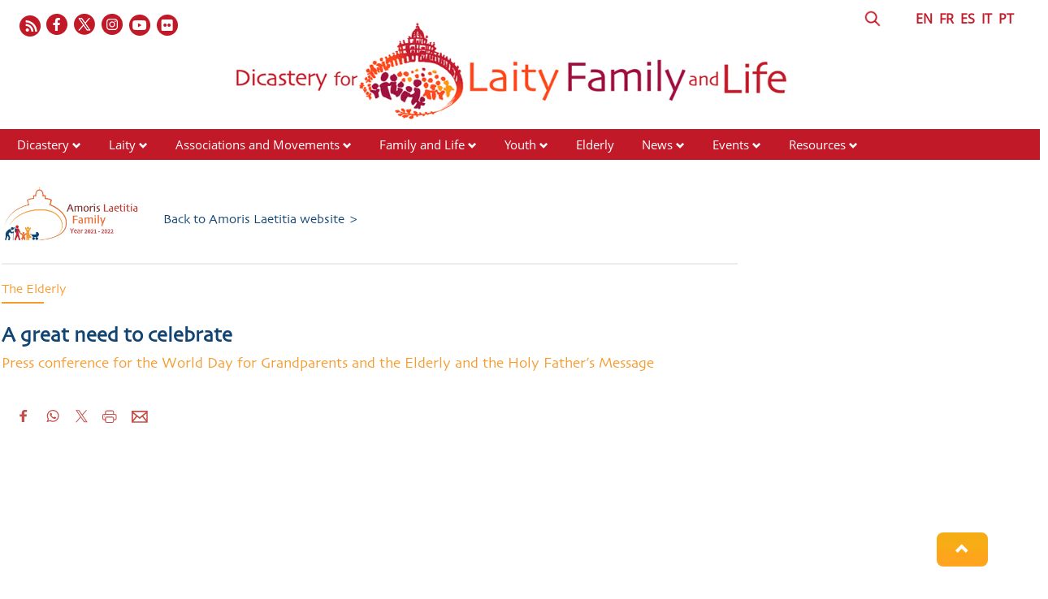

--- FILE ---
content_type: text/html; charset=UTF-8
request_url: https://www.laityfamilylife.va/content/laityfamilylife/en/news/amorislaetitia/c-e-bisogno-di-far-festa-conferenza-stampa-di-presentazione-dell.html
body_size: 7682
content:
<!DOCTYPE HTML>
<html class="no-js" lang="en">
<head>
    <meta charset="utf-8">
    <!-- BEGIN: SEO -->
<title>A great need to celebrate - Press conference for the World Day for Grandparents and the Elderly and the Holy Father’s Message</title>
<meta name="description" content="&quot;After such a difficult year there is a great need to celebrate, together, grandparents and grandchildren, young and old.&quot; With these words, Card. Farrell, Prefect of the Dicastery for the ...">
<meta name="keywords" content=", GiornataMondialeAnziani, event, AnnoFamigliaAmorisLaetitia, Anziani">
<link rel="canonical" href="https://www.laityfamilylife.va/content/laityfamilylife/en/news/amorislaetitia/c-e-bisogno-di-far-festa-conferenza-stampa-di-presentazione-dell.html">
<!-- BEGIN: OG -->
<meta property="og:title" content="A great need to celebrate - Press conference for the World Day for Grandparents and the Elderly and the Holy Father’s Message">
<meta property="og:image" content="https://www.laityfamilylife.va/content/dam/laityfamilylife/Anziani/conferenzastampa/confst.news.jpeg/_jcr_content/renditions/cq5dam.web.1280.1280.jpeg">
<meta property="og:description" content="&quot;After such a difficult year there is a great need to celebrate, together, grandparents and grandchildren, young and old.&quot; With these words, Card. Farrell, Prefect of the Dicastery for the ...">
<meta property="og:url" content="https://www.laityfamilylife.va/content/laityfamilylife/en/news/amorislaetitia/c-e-bisogno-di-far-festa-conferenza-stampa-di-presentazione-dell.html">
<meta property="og:type" content="website">


<meta name="twitter:url" content="https://www.laityfamilylife.va/content/laityfamilylife/en/news/amorislaetitia/c-e-bisogno-di-far-festa-conferenza-stampa-di-presentazione-dell.html">
<meta name="twitter:image" content="https://www.laityfamilylife.va/content/dam/laityfamilylife/Anziani/conferenzastampa/confst.news.jpeg/_jcr_content/renditions/cq5dam.web.1280.1280.jpeg">
    <meta name="twitter:card" content="summary_large_image">
<meta name="twitter:description" content="&quot;After such a difficult year there is a great need to celebrate, together, grandparents and grandchildren, young and old.&quot; With these words, Card. Farrell, Prefect of the Dicastery for the ...">
<meta name="twitter:title" content="A great need to celebrate - Press conference for the World Day for Grandparents and the Elderly and the Holy Father’s Message">
<!-- END OG-->
<!-- END: SEO -->
<!-- Global site tag (gtag.js) - Google Analytics -->
<script async="true" src="https://www.googletagmanager.com/gtag/js?id=G-6QJ0BBC426"></script>
<script>
  window.dataLayer = window.dataLayer || [];
  function gtag(){dataLayer.push(arguments);}
  gtag('js', new Date());
  gtag('config', 'G-6QJ0BBC426');
</script>

<link rel="stylesheet" href="/etc/designs/bootstrap/library/clientlibs.min.0d8d4e486089f01a0b1efcd4dde435e2.css" type="text/css">
<link rel="stylesheet" href="/etc/clientlibs/foundation/main.min.77f07f85da93e61bb291da28df2065ac.css" type="text/css">
<link rel="stylesheet" href="/etc/designs/generics2/library/clientlibs.min.25498fb47f0d5f43eead9ee78241c07f.css" type="text/css">
<link rel="stylesheet" href="/etc/designs/laityfamilylife/release/library/main.min.a4acf938ef2c247b0e0e585c84beb14a.css" type="text/css">
<link rel="stylesheet" href="/etc/designs/laityfamilylife/release/library/head.min.4d1e02ed940e641c342c0895d3902a1d.css" type="text/css">
<script type="text/javascript" src="/etc/clientlibs/granite/jquery.min.e0cc37eb1ac1cf9f859edde97cb8dc9f.js"></script>
<script type="text/javascript" src="/etc/clientlibs/granite/utils.min.cd31222ac49213ace66f3568912db918.js"></script>
<script type="text/javascript" src="/etc/clientlibs/granite/jquery/granite.min.e26b5f40a34d432bee3ded1ccbdc7041.js"></script>
<script type="text/javascript" src="/etc/clientlibs/foundation/jquery.min.d7c42e4a257b8b9fe38d1c53dd20d01a.js"></script>
<script type="text/javascript" src="/etc/designs/laityfamilylife/release/library/head.min.663628f795cb62444143fde1ebdf2b5b.js"></script>


<link rel="mask-icon" href="/etc/designs/laityfamilylife/release/library/main/images/favicon.svg" color="#757674" sizes="any"/>
<link rel="icon" href="/etc/designs/laityfamilylife/release/library/main/images/favicon.ico"/>
<link rel="apple-touch-icon-precomposed" href="/etc/designs/laityfamilylife/release/library/main/images/appletouch.png">
<meta name="viewport" content="width=device-width, initial-scale=1.0" />
<meta http-equiv="X-UA-Compatible" content="IE=edge">

</head>
<body class="laityfamilylife news">
    <div class="wrapper  site-laityfamilylife">
    <header id="header-page">
    <div class="block-display">
        <div class="header-logo page">
            <div class="col-xs-12 col-sm-12 col-md-12 upperheader page">
                <div class="icon-social-link page col-md-6">
                   <ul class="social-icons-special">
    <li class="flickr"><a target="_blank" href="https://www.flickr.com/photos/laityfamilylife/albums" title="Flickr"></a></li>
    <li class="youtube"><a target="_blank" href="https://www.youtube.com/channel/UC7oVBYCke8VNKz7c7KtWlkg" title="Youtube"></a></li>
    <li class="instagram"><a target="_blank" href="https://www.instagram.com/laityfamilylife/" title="Instagram"></a></li>
    <li class="twitter"><a target="_blank" href="https://twitter.com/LaityFamilyLife" title="Twitter"></a></li>
    <li class="facebook"><a target="_blank" href="https://www.facebook.com/laityfamilylife" title="Facebook"></a></li>
    <li class="rss">
        <a href="/content/laityfamilylife/en/_jcr_content/icon-social.rss.xml" target="_blank" title="Rss"></a>
    </li>
    </ul>
    </div>
                <div class="language page col-md-6">
                    <div class="header-language col-md-11 col-sm-10">
                        
        

<!-- BEGIN languagesnav -->
        

            
            
            
            <a class="current-language" href="/content/laityfamilylife/en/news/amorislaetitia/c-e-bisogno-di-far-festa-conferenza-stampa-di-presentazione-dell.html"> EN</a>
            
            
            
            <a href="/content/laityfamilylife/fr/news/amorislaetitia/c-e-bisogno-di-far-festa-conferenza-stampa-di-presentazione-dell.html"> FR</a>
            
            
            
            <a href="/content/laityfamilylife/es/news/amorislaetitia/c-e-bisogno-di-far-festa-conferenza-stampa-di-presentazione-dell.html"> ES</a>
            
            
            
            <a href="/content/laityfamilylife/it/news/amorislaetitia/c-e-bisogno-di-far-festa-conferenza-stampa-di-presentazione-dell.html"> IT</a>
            
            
            
            <a href="/content/laityfamilylife/pt/news/amorislaetitia/c-e-bisogno-di-far-festa-conferenza-stampa-di-presentazione-dell.html"> PT</a>




<!-- END languagesnav --></div>
                    <div class="header-search col-md-1 col-sm-2">
                        <a href="#"><span class="icon-search">&nbsp;</span></a>
                        <!-- BEGIN searchform -->
<div class="siv-searchform header-search-container">
    <form id="searchbox" action="/content/laityfamilylife/en/ricerca.html">
        <input class="header-search-input" name="q" value="" placeholder="Search">
        <input value="Search" type="submit">
    </form>
</div>
<!-- END searchform --></div>
                </div>
            </div>
            <div class="col-md-12 box-logo-internal">
                <a id="logo-internal" href="/content/laityfamilylife/en.html">
                    <img src="/content/dam/laityfamilylife/sito/logo/internal-logo-en.png/_jcr_content/renditions/cq5dam.web.1280.1280.png" alt="Laity Family Life - Site"/>
                </a>
            </div>
         </div>
    </div>
    <div class="col-md-12 col-sm-12 col-xs-12 menu page">
        <div id="mobile-menu">
            <div id="nav-icon2">
                <span></span>
                <span></span>
                <span></span>
                <span></span>
                <span></span>
                <span></span>
            </div>
        </div>
        <div class="menu choose">
    <ul id="menuchoose">
<li><a href="/content/laityfamilylife/en/il-dicastero.html">Dicastery</a>
        <i class="glyphicon glyphicon-chevron-down"></i>
                <ul class="submenu">
                <li>
                            <a href="/content/laityfamilylife/en/il-dicastero/chi-siamo.html">Who we are</a>
                        </li>
                    <li>
                            <a href="/content/laityfamilylife/en/il-dicastero/membri-e-consultori.html">Members and Consultors</a>
                        </li>
                    <li>
                            <a href="/content/laityfamilylife/en/il-dicastero/sedula-mater.html">Sedula Mater</a>
                        </li>
                    <li>
                            <a href="/content/laityfamilylife/en/il-dicastero/lo-statuto.html">Statutes of the Dicastery</a>
                        </li>
                    <li>
                            <a href="/content/laityfamilylife/en/il-dicastero/Praedicate-evangelium.html">Praedicate Evangelium</a>
                        </li>
                    <li>
                            <a href="/content/laityfamilylife/en/il-dicastero/visite-ad-limina.html">Ad Limina Visits</a>
                        </li>
                    </ul>
            </li>
<li><a href="/content/laityfamilylife/en/laici.html">Laity</a>
        <i class="glyphicon glyphicon-chevron-down"></i>
                <ul class="submenu">
                <li>
                            <a href="/content/laityfamilylife/en/laici/formazione.html">Formation of the Laity</a>
                        </li>
                    <li>
                            <a href="/content/laityfamilylife/en/laici/risorse-laici.html">Resources - Laity</a>
                        </li>
                    </ul>
            </li>
<li><a href="/content/laityfamilylife/en/associazioni-e-movimenti.html">Associations and Movements</a>
        <i class="glyphicon glyphicon-chevron-down"></i>
                <ul class="submenu">
                <li>
                            <a href="/content/laityfamilylife/en/associazioni-e-movimenti/repertorio.html">Directory of associations</a>
                        </li>
                    <li>
                            <a href="/content/laityfamilylife/en/associazioni-e-movimenti/procedura-per-il-riconoscimento-delle-associazioni-internazional.html">Recognition of  International Associations of the Faithful</a>
                        </li>
                    <li>
                            <a href="/content/laityfamilylife/en/associazioni-e-movimenti/decreto-generale--2021.html">General Decree 2021</a>
                        </li>
                    <li>
                            <a href="/content/laityfamilylife/en/associazioni-e-movimenti/risorse-associazioni.html">Resources - Associations and Movements</a>
                        </li>
                    </ul>
            </li>
<li><a href="/content/laityfamilylife/en/famiglia-e-vita-.html">Family and Life</a>
        <i class="glyphicon glyphicon-chevron-down"></i>
                <ul class="submenu">
                <li>
                            <a href="/content/laityfamilylife/en/famiglia-e-vita-/sezione-famiglia.html">Family</a>
                        </li>
                    <li>
                            <a href="/content/laityfamilylife/en/famiglia-e-vita-/incontri-mondiali-delle-famiglie.html">World Meetings of Families</a>
                        </li>
                    <li>
                            <a href="/content/laityfamilylife/en/famiglia-e-vita-/sezione-vita.html">Life</a>
                        </li>
                    <li>
                            <a href="/content/laityfamilylife/en/famiglia-e-vita-/Risorse-famiglia-e-vita.html">Resources - Family and Life</a>
                        </li>
                    <li>
                            <a href="/content/laityfamilylife/en/famiglia-e-vita-/strumenti-pastorali.html">Pastoral Tools</a>
                        </li>
                    </ul>
            </li>
<li><a href="/content/laityfamilylife/en/giovani.html">Youth</a>
        <i class="glyphicon glyphicon-chevron-down"></i>
                <ul class="submenu">
                <li>
                            <a href="/content/laityfamilylife/en/giovani/gmg.html">World Youth Day</a>
                        </li>
                    <li>
                            <a href="/content/laityfamilylife/en/giovani/iyab.html">IYAB</a>
                        </li>
                    <li>
                            <a href="/content/laityfamilylife/en/giovani/pastorale-giovanile.html">Youth Ministry</a>
                        </li>
                    <li>
                            <a href="/content/laityfamilylife/en/giovani/risorse-giovani.html">Resources - Youth</a>
                        </li>
                    </ul>
            </li>
<li><a href="/content/laityfamilylife/en/anziani.html">Elderly</a>
        </li>
<li><a href="/content/laityfamilylife/en/news.html">News</a>
        <i class="glyphicon glyphicon-chevron-down"></i>
                <ul class="submenu">
                <li>
                            <a href="/content/laityfamilylife/en/news/2016.html">2016</a>
                        </li>
                    <li>
                            <a href="/content/laityfamilylife/en/news/2017.html">2017</a>
                        </li>
                    <li>
                            <a href="/content/laityfamilylife/en/news/2018.html">2018</a>
                        </li>
                    <li>
                            <a href="/content/laityfamilylife/en/news/2019.html">2019</a>
                        </li>
                    <li>
                            <a href="/content/laityfamilylife/en/news/2020.html">2020</a>
                        </li>
                    <li>
                            <a href="/content/laityfamilylife/en/news/2021.html">2021</a>
                        </li>
                    <li>
                            <a href="/content/laityfamilylife/en/news/2022.html">2022</a>
                        </li>
                    <li>
                            <a href="/content/laityfamilylife/en/news/2023.html">2023</a>
                        </li>
                    <li>
                            <a href="/content/laityfamilylife/en/news/2024.html">2024</a>
                        </li>
                    <li>
                            <a href="/content/laityfamilylife/en/news/2025.html">2025</a>
                        </li>
                    <li>
                            <a href="/content/laityfamilylife/en/news/notizie.html">News</a>
                        </li>
                    <li>
                            <a href="/content/laityfamilylife/en/news/amorislaetitia.html">Amoris Laetitia Family Year</a>
                        </li>
                    </ul>
            </li>
<li><a href="/content/laityfamilylife/en/eventi.html">Events</a>
        <i class="glyphicon glyphicon-chevron-down"></i>
                <ul class="submenu">
                <li>
                            <a href="/content/laityfamilylife/en/eventi/2017.html">2017</a>
                        </li>
                    <li>
                            <a href="/content/laityfamilylife/en/eventi/2018.html">2018</a>
                        </li>
                    <li>
                            <a href="/content/laityfamilylife/en/eventi/2019.html">2019</a>
                        </li>
                    <li>
                            <a href="/content/laityfamilylife/en/eventi/2020.html">2020</a>
                        </li>
                    <li>
                            <a href="/content/laityfamilylife/en/eventi/2021.html">2021</a>
                        </li>
                    <li>
                            <a href="/content/laityfamilylife/en/eventi/2022.html">2022</a>
                        </li>
                    <li>
                            <a href="/content/laityfamilylife/en/eventi/2023.html">2023</a>
                        </li>
                    <li>
                            <a href="/content/laityfamilylife/en/eventi/2024.html">2024</a>
                        </li>
                    <li>
                            <a href="/content/laityfamilylife/en/eventi/2025.html">2025</a>
                        </li>
                    </ul>
            </li>
<li><a href="/content/laityfamilylife/en/Risorse.html">Resources</a>
        <i class="glyphicon glyphicon-chevron-down"></i>
                <ul class="submenu">
                <li>
                            <a href="/content/laityfamilylife/en/Risorse/interventi.html">Interventions</a>
                        </li>
                    <li>
                            <a href="/content/laityfamilylife/en/Risorse/pubblicazioni.html">Publications</a>
                        </li>
                    <li>
                            <a href="/content/laityfamilylife/en/Risorse/documenti.html">Documents</a>
                        </li>
                    <li>
                            <a href="/content/laityfamilylife/en/Risorse/messaggi-papali.html">Papal Messages</a>
                        </li>
                    <li>
                            <a href="/content/laityfamilylife/en/Risorse/podcast.html">Podcasts</a>
                        </li>
                    </ul>
            </li>
</ul>
</div>
<div class="clear"></div></div>
</header>
<div class="block-display">
<!-- BEGIN: maincontent.jsp  -->
<main id="main-container-fluid" class="style-amorisl">
    <section id="content-bottom">
        <div class="container-fluid">
            <div class="row newspage">
                <article class="col-md-9 col-sm-9 col-xs-12 right-separator">
                    <div class="article col-sm-12">
                        <div class="row article_body col-md-12">
                            <div class="amoris-laetitia-back">
                                    <div class="box-logo-back">
                                        <a id="logo-internal" href="/content/laityfamilylife/en/amoris-laetitia.html">
                                            <img src="/content/dam/laityfamilylife/sito/logo/amoris-laetitia-logo-en.jpg/_jcr_content/renditions/cq5dam.web.1280.1280.jpeg" alt="Amoris Laetitia - Site"/>
                                            <h3> Back to Amoris Laetitia website > </h3>
                                        </a>
                                    </div>
                                </div>
                            <div class="box-top col-md-12 col-sm-12">
                                <div class="eyelet col-md-7 col-sm-7 col-xs-12">
                                    <h6> The Elderly</h6>
                                </div>
                                </div>
                            <h1 class="title col-xs-12">
                                A great need to celebrate </h1>
                            <h5 class="subtitle">
                                Press conference for the World Day for Grandparents and the Elderly and the Holy Father’s Message</h5>
                            <div class="abstract">
                                <div class="social ">
                                    








                <div class="spc_social_inline_share_toolbox" data-iscurrentpage="true"></div>
            
        <script src="/etc/clientlibs/generics2/spc_social_share.min.js" defer="defer" onload="SPCSocialShare.init('facebook,whatsapp,twitter,print,email,','Read more')"></script>
        <link rel="stylesheet" href="/etc/clientlibs/generics2/spc_social_share.min.46b985457a22a91139243270132efe7e.css" type="text/css">

    </div>

                                <div class="abstract-img article-video" style=" width:100%;">
                                            <iframe width="560" height="315" src="https://www.youtube.com/embed/xmQBHomydnw" title="YouTube video player" frameborder="0" allow="accelerometer; autoplay; clipboard-write; encrypted-media; gyroscope; picture-in-picture" allowfullscreen></iframe></div>
                                    <p>&quot;After such a difficult year there is a great need to celebrate, together, grandparents and grandchildren, young and old.&quot; With these words, Card. Farrell, Prefect of the Dicastery for the Laity, Family and Life, opened the press conference presenting the first World Day of Grandparents and the Elderly, which will be celebrated this year, for the first time, on July 25.</p>
<p>In celebrating the&nbsp;<i>Day</i>, the Prefect uses the key word&nbsp;<i>tenderness</i>: towards the elderly – as the Holy Father wrote in his message – whom the pandemic put through “a time of trial for everyone, but especially for us elderly persons”, but also the tenderness of grandparents towards their grandchildren. Besides, at a time when “we have become accustomed to living alone, to not hugging each other, to considering the other as a threat to our health. […] Tenderness can become a way of life”.</p>
<p>One of the most significant aspects of the Holy Father's message is the fact that it is addressed directly and personally to every grandparent and every elderly person. Card. Farrell called it &quot;loving and demanding&quot;, since it indicates &quot;a renewed vocation in a crucial time in history&quot; for the elderly. &quot;In the Church, with Pope Francis, grandparents and the elderly have a place of honor.&quot;</p>
<p>Vittorio Scelzo, in charge of the pastoral care of the elderly at the Dicastery for the Laity, Family and Life, illustrated the ways in which the Day will be celebrated. While the Holy Father presides at a Mass in St. Peter's on July 25 at 10 a.m. in Rome, the Dicastery invites each diocese and parish to dedicate one of their Sunday liturgies to grandparents and the elderly. Vittorio Scelzo then asked that as many elderly people as possible receive the Pope's message through visits to them. “The&nbsp;Day&nbsp;– he said - will be an opportunity to experience a Church that goes forth.&quot; Let's imagine grandchildren delivering the Holy Father's message to their grandparents and the&nbsp;youth of our parishes and church communities going out and finding the lonely elderly people in their neighborhoods and telling them &quot;I am with you always&quot;.</p>
<p>Monique Bodhuin, President of Vie Montante Internationale emphasized the connection between the&nbsp;<i>Day</i>&nbsp;and the First International Congress on the Pastoral Care of the Elderly that the Dicastery organized in 2020 and she then stated that &quot;this first celebration of grandparents and the elderly is a starting point as it carries with it a dimension of openness to the future.&quot;</p>
<p>Maria Sofia Soli, an 87-year old woman of&nbsp;<i>Viva gli Anziani</i>&nbsp;of the Community of Sant'Egidio, explained how the Holy Father’s Message is a call even for those who are getting on in years: &quot;This invitation – and I say this with conviction − demands a change from us older people who often believe, sometimes stubbornly, that we can no longer change, that we are now what we are, and that we are no longer useful to anyone&quot;.</p>
<p>The last speech, by Elena Liotta, also from the Community of Sant'Egidio, focused on the dialog between generations. “We walk at different speeds as we feel we are at the beginning and they feel they are at the end. And yet, in my friendship with them I have found a treasure”.</p>
</div>
                            <div class="col-md-12 attachments">
                                </div>
                            <div class="col-md-12 attachments">
                                <div class="attachment ">
            <a href="https://www.vatican.va/content/francesco/en/messages/nonni/documents/20210531-messaggio-nonni-anziani.html" target="_blank">
                <i class=" glyphicon glyphicon-open-file"></i>&nbsp;
                 MESSAGE OF THE HOLY FATHER</a>
        </div>
<div class="attachment ">
            <a href="https://www.vatican.va/roman_curia/tribunals/apost_penit/documents/rc_trib_appen_pro_20210513_decreto-indulgenze-nonni_it.html" target="_blank">
                <i class=" glyphicon glyphicon-open-file"></i>&nbsp;
                DECREE FOR THE PLENARY INDULGENCE </a>
        </div>
<div class="attachment ">
            <a href="/content/dam/laityfamilylife/Anziani/conferenzastampa/ENG Card. Farrell.pdf" target="_blank">
                <i class=" fa fa-file-pdf-o"></i>&nbsp;
                CARD. KEVIN FARRELL [EN]</a>
        </div>
<div class="attachment ">
            <a href="/content/dam/laityfamilylife/Anziani/conferenzastampa/ITA Vittorio Scelzo.pdf" target="_blank">
                <i class=" fa fa-file-pdf-o"></i>&nbsp;
                DOTT. VITTORIO SCELZO [IT]</a>
        </div>
<div class="attachment ">
            <a href="/content/dam/laityfamilylife/Anziani/conferenzastampa/FRA Monique Bodhuin.pdf" target="_blank">
                <i class=" fa fa-file-pdf-o"></i>&nbsp;
                MONIQUE BODHUIN [FR]</a>
        </div>
<div class="attachment ">
            <a href="/content/dam/laityfamilylife/Anziani/conferenzastampa/ITA Elena Liotta.pdf" target="_blank">
                <i class=" fa fa-file-pdf-o"></i>&nbsp;
                ELENA LIOTTA [IT]</a>
        </div>
<div class="attachment ">
            <a href="/content/dam/laityfamilylife/Anziani/conferenzastampa/ITA Maria Sofia Soli.pdf" target="_blank">
                <i class=" fa fa-file-pdf-o"></i>&nbsp;
                MARIA SOFIA SOLI [IT]</a>
        </div>
</div>
                            <div class="author">
                                </div>
                        </div>
                        <div class="col-md-12">
                            



<div class="video-container">
    <iframe width="560" height="315" src="https://www.youtube.com/embed/bFUSwj3fjLA" title="YouTube video player" frameborder="0" allow="accelerometer; autoplay; clipboard-write; encrypted-media; gyroscope; picture-in-picture" allowfullscreen></iframe>
    </div>


</div>
                        <h6 class="date">
                          <i class="glyphicon glyphicon-calendar"></i>  22 June 2021</h6>
                        <div class="row tags col-md-12">
                          <a href="/content/laityfamilylife/en/tags.event.html" class="tag">
                                    <i class="glyphicon glyphicon-tag"></i>Event</a>
                            <a href="/content/laityfamilylife/en/tags.AnnoFamigliaAmorisLaetitia.html" class="tag">
                                    <i class="glyphicon glyphicon-tag"></i>Anno Famiglia Amoris Laetitia</a>
                            <a href="/content/laityfamilylife/en/tags.Anziani.html" class="tag">
                                    <i class="glyphicon glyphicon-tag"></i>The elderly</a>
                            <a href="/content/laityfamilylife/en/tags.GiornataMondialeAnziani.html" class="tag">
                                    <i class="glyphicon glyphicon-tag"></i>World Day for Grandparents and the Elderly</a>
                            </div>
                        <div class="col-md-12">
                        
</div>
                    </div>
                    <div class="mediaContent col-sm-12 col-xs-12">
                        <div class="gallery">
                            <script>

$(document).ready(function() {

    //-----gestione foto attuale FULL SCREEN  al click di next e prev -------
    var length = $(".swiper-wrapper").find(".swiper-slide").length;
    /*console.log(" length ="+length);*/
    var indicatorphoto = 0;
    //---------next------------
    $(".blueimp-gallery .next").on("click",function(){
        if(indicatorphoto < length-1){
            indicatorphoto++;
        }
        else {
            indicatorphoto = 0;
        }
        setIndexPhoto(indicatorphoto);
      /*  console.log("next has clicked: "+ indicatorphoto);*/
    });
    //---------prev------------
    $(".blueimp-gallery .prev").on("click",function(){
        if(indicatorphoto > 0){
            indicatorphoto--;
        }
        else{
            indicatorphoto = length-1;
        }
      /*  console.log("prev has clicked prev: "+ indicatorphoto);*/
        setIndexPhoto(indicatorphoto);
    });

//****************apertura full screen
    $(".gallery .swiper-container").on("click",function() {
        indicatorphoto=$(".swiper-slide-active .description").data("index");

        if ($(".descriptionfull").find(".description").length == 0) {
            $(".description").clone().appendTo($(".descriptionfull"));
            setIndexPhoto(indicatorphoto);
        }
        else  setIndexPhoto($(".swiper-slide-active .description").data("index"));
    });

});




//******************FUNCTION****************************
var setIndexPhoto=function(ind){
        if($(".descriptionfull").find(".description").length != 0){

           /* console.log("SET INDEX :foto attuale  "+ind);*/

            $(".descriptionfull .description").each(function(i){
                if(ind == i){
                    $(".descriptionfull .decription-number-"+i+"").addClass("displayActive");
                    $(".descriptionfull .decription-number-"+i+"").removeClass("displayHide");
                   /* console.log("i "+i+" active");*/
                }
                else{
                    $(".descriptionfull .decription-number-"+i+"").addClass("displayHide");
                    $(".descriptionfull .decription-number-"+i+"").removeClass("displayActive");
                   /* console.log("i "+i+" hide");*/
                }
            });
        }
}
</script></div>
                    </div>
                    <div class="col-md-12">
                    
</div>
                    <div class="aside-correlate">
                        <!--ARTICOLI CORRELATI-->
                        <div class="relatedLabel">Read also...</div>
<div class="list-item col-md-3 col-sm-6 col-xs-12 ">
        <a href="/content/laityfamilylife/en/news/2025/gli-anziani-sono-un-dono--una-benedizione-da-accogliere.html">
            <div class="thumbnail-img " >
                <img src="/content/dam/laityfamilylife/Eventi/IICongressoPastoraleAnzian2025/IICongressoAnziani_vaticanmedia.jpeg/_jcr_content/renditions/cq5dam.web.1280.1280.jpeg" alt="Photo: Vatican Media"/>
            </div>
            <h4>"The elderly are a gift, a blessing to be welcomed"</h4>
        </a>
        <div class="text">
            <p>&nbsp;
&nbsp;
The second day of the International ...</p>
            <a href="/content/laityfamilylife/en/news/2025/gli-anziani-sono-un-dono--una-benedizione-da-accogliere.html">&nbsp;Read all ></a>
        </div>
    </div>

<div class="list-item col-md-3 col-sm-6 col-xs-12 ">
        <a href="/content/laityfamilylife/en/news/2025/gathered-to-find-together-paths-for-urgent-pastoral-care-for-the.html">
            <div class="thumbnail-img " >
                <img src="/content/dam/laityfamilylife/Eventi/IICongressoPastoraleAnzian2025/II_Congresso_Anziani_3.jpeg/_jcr_content/renditions/cq5dam.web.1280.1280.jpeg" alt="II_Congresso_Anziani_3.jpeg"/>
            </div>
            <h4>Gathered to find together paths for an urgent pastoral care for the Elderly</h4>
        </a>
        <div class="text">
            <p>&nbsp;
The&nbsp;Second International Congress on ...</p>
            <a href="/content/laityfamilylife/en/news/2025/gathered-to-find-together-paths-for-urgent-pastoral-care-for-the.html">&nbsp;Read all ></a>
        </div>
    </div>

<div class="list-item col-md-3 col-sm-6 col-xs-12 ">
        <a href="/content/laityfamilylife/en/news/2025/--i-vostri-anziani-faranno-sogni---gl-3-1---al-via-il-2-ottobre-.html">
            <div class="thumbnail-img " >
                <img src="/content/dam/laityfamilylife/Eventi/IICongressoPastoraleAnzian2025/IICONGRESSO25_SLIDER.PNG/_jcr_content/renditions/cq5dam.web.1280.1280.png" alt="IICONGRESSO25_SLIDER.PNG"/>
            </div>
            <h4>"Your old men shall dream dreams" : the 2nd International Congress on the Pastoral Care of the Elderly starts on 2 October</h4>
        </a>
        <div class="text">
            <p>&nbsp;
The Second International Congress on the ...</p>
            <a href="/content/laityfamilylife/en/news/2025/--i-vostri-anziani-faranno-sogni---gl-3-1---al-via-il-2-ottobre-.html">&nbsp;Read all ></a>
        </div>
    </div>


</div>
                </article>

                <aside class="col-md-3 col-sm-3 col-xs-12 a-side">
                    <div class="aside-social">
                        <div class="section"></div><div class="iparys_inherited">
</div>

</div>
                </aside>
            </div>
          </div>
    </section>
</main></div><footer id="footer-page">
    <div class="leaf col-md-2">
        <img src="/content/dam/laityfamilylife/Fotonostre/foglia.png" alt="lfl-icon"/>
    </div>

    <div class="block-display">
        <div class="row">
            <div class=" col-md-12">
                <div class="section"></div><div class="iparys_inherited"><div class="parsys_column cq-colctrl-lt1"><div class="parsys_column cq-colctrl-lt1-c0">

<!-- BEGIN text -->

<div class="siv-text "><p>Dicastery for Laity, Family and Life<br>
Palazzo San Calisto<br>
00120 Vatican City</p>
</div>
<!-- END text --></div><div class="parsys_column cq-colctrl-lt1-c1">


<!--  BEGIN BANNER COMPONENT -->

<div class="siv-image">
    
                <img class="siv-image-img" title="footer-logo" alt="footer-logo" src="/content/laityfamilylife/en/_jcr_content/i-footer-container0/image.img.png/1667843549589.png">
                
</div>
<!--  END BANNER COMPONENT -->

<!-- BEGIN text -->

<div class="siv-text "><p style="text-align: center;">© Dicastery for Laity, Family and Life 2017 - 2022</p>
<p style="text-align: center;">&nbsp;</p>
<p style="text-align: center;"><b><a href="/content/laityfamilylife/it/cookie-policy.html">Cookie Policy</a>&nbsp;-&nbsp;<a href="/content/laityfamilylife/it/privacy-policy.html">Privacy Policy</a></b></p>
</div>
<!-- END text --></div><div class="parsys_column cq-colctrl-lt1-c2">

<!-- BEGIN text -->

<div class="siv-text "><p style="text-align: right;"><a href="mailto:info@laityfamilylife.va">info@laityfamilylife.va<br>
 </a>Tel.: +39 06 698 69 300<br>
Fax: +39 06 698 87 214</p>
</div>
<!-- END text --></div></div><div style="clear:both"></div>
</div>
</div>
        </div>
    </div>
    <div class="anchor-top">
        <a name="#" data-toggle="tooltip" data-placement="bottom">
            <i class="glyphicon glyphicon-chevron-up"></i>
        </a>
    </div>
</footer></div>


<script type="text/javascript" src="/etc/designs/bootstrap/library/clientlibs.min.616d5ead0ba6070dc1afd75b04df8934.js"></script>
<script type="text/javascript" src="/etc/clientlibs/foundation/main.min.1705fea38fedb11b0936752ffe8a5fc6.js"></script>
<script type="text/javascript" src="/etc/designs/generics2/library/clientlibs.min.3c4d948cc1ae00387817c605328e2b0b.js"></script>
<script type="text/javascript" src="/etc/designs/laityfamilylife/release/library/main.min.7b7e464211d3def8a8e4930f9b7e9512.js"></script>
</body>
</html>


--- FILE ---
content_type: text/html; charset=UTF-8
request_url: https://www.laityfamilylife.va/content/laityfamilylife/en/news/amorislaetitia/c-e-bisogno-di-far-festa-conferenza-stampa-di-presentazione-dell.html
body_size: 7682
content:
<!DOCTYPE HTML>
<html class="no-js" lang="en">
<head>
    <meta charset="utf-8">
    <!-- BEGIN: SEO -->
<title>A great need to celebrate - Press conference for the World Day for Grandparents and the Elderly and the Holy Father’s Message</title>
<meta name="description" content="&quot;After such a difficult year there is a great need to celebrate, together, grandparents and grandchildren, young and old.&quot; With these words, Card. Farrell, Prefect of the Dicastery for the ...">
<meta name="keywords" content=", GiornataMondialeAnziani, event, AnnoFamigliaAmorisLaetitia, Anziani">
<link rel="canonical" href="https://www.laityfamilylife.va/content/laityfamilylife/en/news/amorislaetitia/c-e-bisogno-di-far-festa-conferenza-stampa-di-presentazione-dell.html">
<!-- BEGIN: OG -->
<meta property="og:title" content="A great need to celebrate - Press conference for the World Day for Grandparents and the Elderly and the Holy Father’s Message">
<meta property="og:image" content="https://www.laityfamilylife.va/content/dam/laityfamilylife/Anziani/conferenzastampa/confst.news.jpeg/_jcr_content/renditions/cq5dam.web.1280.1280.jpeg">
<meta property="og:description" content="&quot;After such a difficult year there is a great need to celebrate, together, grandparents and grandchildren, young and old.&quot; With these words, Card. Farrell, Prefect of the Dicastery for the ...">
<meta property="og:url" content="https://www.laityfamilylife.va/content/laityfamilylife/en/news/amorislaetitia/c-e-bisogno-di-far-festa-conferenza-stampa-di-presentazione-dell.html">
<meta property="og:type" content="website">


<meta name="twitter:url" content="https://www.laityfamilylife.va/content/laityfamilylife/en/news/amorislaetitia/c-e-bisogno-di-far-festa-conferenza-stampa-di-presentazione-dell.html">
<meta name="twitter:image" content="https://www.laityfamilylife.va/content/dam/laityfamilylife/Anziani/conferenzastampa/confst.news.jpeg/_jcr_content/renditions/cq5dam.web.1280.1280.jpeg">
    <meta name="twitter:card" content="summary_large_image">
<meta name="twitter:description" content="&quot;After such a difficult year there is a great need to celebrate, together, grandparents and grandchildren, young and old.&quot; With these words, Card. Farrell, Prefect of the Dicastery for the ...">
<meta name="twitter:title" content="A great need to celebrate - Press conference for the World Day for Grandparents and the Elderly and the Holy Father’s Message">
<!-- END OG-->
<!-- END: SEO -->
<!-- Global site tag (gtag.js) - Google Analytics -->
<script async="true" src="https://www.googletagmanager.com/gtag/js?id=G-6QJ0BBC426"></script>
<script>
  window.dataLayer = window.dataLayer || [];
  function gtag(){dataLayer.push(arguments);}
  gtag('js', new Date());
  gtag('config', 'G-6QJ0BBC426');
</script>

<link rel="stylesheet" href="/etc/designs/bootstrap/library/clientlibs.min.0d8d4e486089f01a0b1efcd4dde435e2.css" type="text/css">
<link rel="stylesheet" href="/etc/clientlibs/foundation/main.min.77f07f85da93e61bb291da28df2065ac.css" type="text/css">
<link rel="stylesheet" href="/etc/designs/generics2/library/clientlibs.min.25498fb47f0d5f43eead9ee78241c07f.css" type="text/css">
<link rel="stylesheet" href="/etc/designs/laityfamilylife/release/library/main.min.a4acf938ef2c247b0e0e585c84beb14a.css" type="text/css">
<link rel="stylesheet" href="/etc/designs/laityfamilylife/release/library/head.min.4d1e02ed940e641c342c0895d3902a1d.css" type="text/css">
<script type="text/javascript" src="/etc/clientlibs/granite/jquery.min.e0cc37eb1ac1cf9f859edde97cb8dc9f.js"></script>
<script type="text/javascript" src="/etc/clientlibs/granite/utils.min.cd31222ac49213ace66f3568912db918.js"></script>
<script type="text/javascript" src="/etc/clientlibs/granite/jquery/granite.min.e26b5f40a34d432bee3ded1ccbdc7041.js"></script>
<script type="text/javascript" src="/etc/clientlibs/foundation/jquery.min.d7c42e4a257b8b9fe38d1c53dd20d01a.js"></script>
<script type="text/javascript" src="/etc/designs/laityfamilylife/release/library/head.min.663628f795cb62444143fde1ebdf2b5b.js"></script>


<link rel="mask-icon" href="/etc/designs/laityfamilylife/release/library/main/images/favicon.svg" color="#757674" sizes="any"/>
<link rel="icon" href="/etc/designs/laityfamilylife/release/library/main/images/favicon.ico"/>
<link rel="apple-touch-icon-precomposed" href="/etc/designs/laityfamilylife/release/library/main/images/appletouch.png">
<meta name="viewport" content="width=device-width, initial-scale=1.0" />
<meta http-equiv="X-UA-Compatible" content="IE=edge">

</head>
<body class="laityfamilylife news">
    <div class="wrapper  site-laityfamilylife">
    <header id="header-page">
    <div class="block-display">
        <div class="header-logo page">
            <div class="col-xs-12 col-sm-12 col-md-12 upperheader page">
                <div class="icon-social-link page col-md-6">
                   <ul class="social-icons-special">
    <li class="flickr"><a target="_blank" href="https://www.flickr.com/photos/laityfamilylife/albums" title="Flickr"></a></li>
    <li class="youtube"><a target="_blank" href="https://www.youtube.com/channel/UC7oVBYCke8VNKz7c7KtWlkg" title="Youtube"></a></li>
    <li class="instagram"><a target="_blank" href="https://www.instagram.com/laityfamilylife/" title="Instagram"></a></li>
    <li class="twitter"><a target="_blank" href="https://twitter.com/LaityFamilyLife" title="Twitter"></a></li>
    <li class="facebook"><a target="_blank" href="https://www.facebook.com/laityfamilylife" title="Facebook"></a></li>
    <li class="rss">
        <a href="/content/laityfamilylife/en/_jcr_content/icon-social.rss.xml" target="_blank" title="Rss"></a>
    </li>
    </ul>
    </div>
                <div class="language page col-md-6">
                    <div class="header-language col-md-11 col-sm-10">
                        
        

<!-- BEGIN languagesnav -->
        

            
            
            
            <a class="current-language" href="/content/laityfamilylife/en/news/amorislaetitia/c-e-bisogno-di-far-festa-conferenza-stampa-di-presentazione-dell.html"> EN</a>
            
            
            
            <a href="/content/laityfamilylife/fr/news/amorislaetitia/c-e-bisogno-di-far-festa-conferenza-stampa-di-presentazione-dell.html"> FR</a>
            
            
            
            <a href="/content/laityfamilylife/es/news/amorislaetitia/c-e-bisogno-di-far-festa-conferenza-stampa-di-presentazione-dell.html"> ES</a>
            
            
            
            <a href="/content/laityfamilylife/it/news/amorislaetitia/c-e-bisogno-di-far-festa-conferenza-stampa-di-presentazione-dell.html"> IT</a>
            
            
            
            <a href="/content/laityfamilylife/pt/news/amorislaetitia/c-e-bisogno-di-far-festa-conferenza-stampa-di-presentazione-dell.html"> PT</a>




<!-- END languagesnav --></div>
                    <div class="header-search col-md-1 col-sm-2">
                        <a href="#"><span class="icon-search">&nbsp;</span></a>
                        <!-- BEGIN searchform -->
<div class="siv-searchform header-search-container">
    <form id="searchbox" action="/content/laityfamilylife/en/ricerca.html">
        <input class="header-search-input" name="q" value="" placeholder="Search">
        <input value="Search" type="submit">
    </form>
</div>
<!-- END searchform --></div>
                </div>
            </div>
            <div class="col-md-12 box-logo-internal">
                <a id="logo-internal" href="/content/laityfamilylife/en.html">
                    <img src="/content/dam/laityfamilylife/sito/logo/internal-logo-en.png/_jcr_content/renditions/cq5dam.web.1280.1280.png" alt="Laity Family Life - Site"/>
                </a>
            </div>
         </div>
    </div>
    <div class="col-md-12 col-sm-12 col-xs-12 menu page">
        <div id="mobile-menu">
            <div id="nav-icon2">
                <span></span>
                <span></span>
                <span></span>
                <span></span>
                <span></span>
                <span></span>
            </div>
        </div>
        <div class="menu choose">
    <ul id="menuchoose">
<li><a href="/content/laityfamilylife/en/il-dicastero.html">Dicastery</a>
        <i class="glyphicon glyphicon-chevron-down"></i>
                <ul class="submenu">
                <li>
                            <a href="/content/laityfamilylife/en/il-dicastero/chi-siamo.html">Who we are</a>
                        </li>
                    <li>
                            <a href="/content/laityfamilylife/en/il-dicastero/membri-e-consultori.html">Members and Consultors</a>
                        </li>
                    <li>
                            <a href="/content/laityfamilylife/en/il-dicastero/sedula-mater.html">Sedula Mater</a>
                        </li>
                    <li>
                            <a href="/content/laityfamilylife/en/il-dicastero/lo-statuto.html">Statutes of the Dicastery</a>
                        </li>
                    <li>
                            <a href="/content/laityfamilylife/en/il-dicastero/Praedicate-evangelium.html">Praedicate Evangelium</a>
                        </li>
                    <li>
                            <a href="/content/laityfamilylife/en/il-dicastero/visite-ad-limina.html">Ad Limina Visits</a>
                        </li>
                    </ul>
            </li>
<li><a href="/content/laityfamilylife/en/laici.html">Laity</a>
        <i class="glyphicon glyphicon-chevron-down"></i>
                <ul class="submenu">
                <li>
                            <a href="/content/laityfamilylife/en/laici/formazione.html">Formation of the Laity</a>
                        </li>
                    <li>
                            <a href="/content/laityfamilylife/en/laici/risorse-laici.html">Resources - Laity</a>
                        </li>
                    </ul>
            </li>
<li><a href="/content/laityfamilylife/en/associazioni-e-movimenti.html">Associations and Movements</a>
        <i class="glyphicon glyphicon-chevron-down"></i>
                <ul class="submenu">
                <li>
                            <a href="/content/laityfamilylife/en/associazioni-e-movimenti/repertorio.html">Directory of associations</a>
                        </li>
                    <li>
                            <a href="/content/laityfamilylife/en/associazioni-e-movimenti/procedura-per-il-riconoscimento-delle-associazioni-internazional.html">Recognition of  International Associations of the Faithful</a>
                        </li>
                    <li>
                            <a href="/content/laityfamilylife/en/associazioni-e-movimenti/decreto-generale--2021.html">General Decree 2021</a>
                        </li>
                    <li>
                            <a href="/content/laityfamilylife/en/associazioni-e-movimenti/risorse-associazioni.html">Resources - Associations and Movements</a>
                        </li>
                    </ul>
            </li>
<li><a href="/content/laityfamilylife/en/famiglia-e-vita-.html">Family and Life</a>
        <i class="glyphicon glyphicon-chevron-down"></i>
                <ul class="submenu">
                <li>
                            <a href="/content/laityfamilylife/en/famiglia-e-vita-/sezione-famiglia.html">Family</a>
                        </li>
                    <li>
                            <a href="/content/laityfamilylife/en/famiglia-e-vita-/incontri-mondiali-delle-famiglie.html">World Meetings of Families</a>
                        </li>
                    <li>
                            <a href="/content/laityfamilylife/en/famiglia-e-vita-/sezione-vita.html">Life</a>
                        </li>
                    <li>
                            <a href="/content/laityfamilylife/en/famiglia-e-vita-/Risorse-famiglia-e-vita.html">Resources - Family and Life</a>
                        </li>
                    <li>
                            <a href="/content/laityfamilylife/en/famiglia-e-vita-/strumenti-pastorali.html">Pastoral Tools</a>
                        </li>
                    </ul>
            </li>
<li><a href="/content/laityfamilylife/en/giovani.html">Youth</a>
        <i class="glyphicon glyphicon-chevron-down"></i>
                <ul class="submenu">
                <li>
                            <a href="/content/laityfamilylife/en/giovani/gmg.html">World Youth Day</a>
                        </li>
                    <li>
                            <a href="/content/laityfamilylife/en/giovani/iyab.html">IYAB</a>
                        </li>
                    <li>
                            <a href="/content/laityfamilylife/en/giovani/pastorale-giovanile.html">Youth Ministry</a>
                        </li>
                    <li>
                            <a href="/content/laityfamilylife/en/giovani/risorse-giovani.html">Resources - Youth</a>
                        </li>
                    </ul>
            </li>
<li><a href="/content/laityfamilylife/en/anziani.html">Elderly</a>
        </li>
<li><a href="/content/laityfamilylife/en/news.html">News</a>
        <i class="glyphicon glyphicon-chevron-down"></i>
                <ul class="submenu">
                <li>
                            <a href="/content/laityfamilylife/en/news/2016.html">2016</a>
                        </li>
                    <li>
                            <a href="/content/laityfamilylife/en/news/2017.html">2017</a>
                        </li>
                    <li>
                            <a href="/content/laityfamilylife/en/news/2018.html">2018</a>
                        </li>
                    <li>
                            <a href="/content/laityfamilylife/en/news/2019.html">2019</a>
                        </li>
                    <li>
                            <a href="/content/laityfamilylife/en/news/2020.html">2020</a>
                        </li>
                    <li>
                            <a href="/content/laityfamilylife/en/news/2021.html">2021</a>
                        </li>
                    <li>
                            <a href="/content/laityfamilylife/en/news/2022.html">2022</a>
                        </li>
                    <li>
                            <a href="/content/laityfamilylife/en/news/2023.html">2023</a>
                        </li>
                    <li>
                            <a href="/content/laityfamilylife/en/news/2024.html">2024</a>
                        </li>
                    <li>
                            <a href="/content/laityfamilylife/en/news/2025.html">2025</a>
                        </li>
                    <li>
                            <a href="/content/laityfamilylife/en/news/notizie.html">News</a>
                        </li>
                    <li>
                            <a href="/content/laityfamilylife/en/news/amorislaetitia.html">Amoris Laetitia Family Year</a>
                        </li>
                    </ul>
            </li>
<li><a href="/content/laityfamilylife/en/eventi.html">Events</a>
        <i class="glyphicon glyphicon-chevron-down"></i>
                <ul class="submenu">
                <li>
                            <a href="/content/laityfamilylife/en/eventi/2017.html">2017</a>
                        </li>
                    <li>
                            <a href="/content/laityfamilylife/en/eventi/2018.html">2018</a>
                        </li>
                    <li>
                            <a href="/content/laityfamilylife/en/eventi/2019.html">2019</a>
                        </li>
                    <li>
                            <a href="/content/laityfamilylife/en/eventi/2020.html">2020</a>
                        </li>
                    <li>
                            <a href="/content/laityfamilylife/en/eventi/2021.html">2021</a>
                        </li>
                    <li>
                            <a href="/content/laityfamilylife/en/eventi/2022.html">2022</a>
                        </li>
                    <li>
                            <a href="/content/laityfamilylife/en/eventi/2023.html">2023</a>
                        </li>
                    <li>
                            <a href="/content/laityfamilylife/en/eventi/2024.html">2024</a>
                        </li>
                    <li>
                            <a href="/content/laityfamilylife/en/eventi/2025.html">2025</a>
                        </li>
                    </ul>
            </li>
<li><a href="/content/laityfamilylife/en/Risorse.html">Resources</a>
        <i class="glyphicon glyphicon-chevron-down"></i>
                <ul class="submenu">
                <li>
                            <a href="/content/laityfamilylife/en/Risorse/interventi.html">Interventions</a>
                        </li>
                    <li>
                            <a href="/content/laityfamilylife/en/Risorse/pubblicazioni.html">Publications</a>
                        </li>
                    <li>
                            <a href="/content/laityfamilylife/en/Risorse/documenti.html">Documents</a>
                        </li>
                    <li>
                            <a href="/content/laityfamilylife/en/Risorse/messaggi-papali.html">Papal Messages</a>
                        </li>
                    <li>
                            <a href="/content/laityfamilylife/en/Risorse/podcast.html">Podcasts</a>
                        </li>
                    </ul>
            </li>
</ul>
</div>
<div class="clear"></div></div>
</header>
<div class="block-display">
<!-- BEGIN: maincontent.jsp  -->
<main id="main-container-fluid" class="style-amorisl">
    <section id="content-bottom">
        <div class="container-fluid">
            <div class="row newspage">
                <article class="col-md-9 col-sm-9 col-xs-12 right-separator">
                    <div class="article col-sm-12">
                        <div class="row article_body col-md-12">
                            <div class="amoris-laetitia-back">
                                    <div class="box-logo-back">
                                        <a id="logo-internal" href="/content/laityfamilylife/en/amoris-laetitia.html">
                                            <img src="/content/dam/laityfamilylife/sito/logo/amoris-laetitia-logo-en.jpg/_jcr_content/renditions/cq5dam.web.1280.1280.jpeg" alt="Amoris Laetitia - Site"/>
                                            <h3> Back to Amoris Laetitia website > </h3>
                                        </a>
                                    </div>
                                </div>
                            <div class="box-top col-md-12 col-sm-12">
                                <div class="eyelet col-md-7 col-sm-7 col-xs-12">
                                    <h6> The Elderly</h6>
                                </div>
                                </div>
                            <h1 class="title col-xs-12">
                                A great need to celebrate </h1>
                            <h5 class="subtitle">
                                Press conference for the World Day for Grandparents and the Elderly and the Holy Father’s Message</h5>
                            <div class="abstract">
                                <div class="social ">
                                    








                <div class="spc_social_inline_share_toolbox" data-iscurrentpage="true"></div>
            
        <script src="/etc/clientlibs/generics2/spc_social_share.min.js" defer="defer" onload="SPCSocialShare.init('facebook,whatsapp,twitter,print,email,','Read more')"></script>
        <link rel="stylesheet" href="/etc/clientlibs/generics2/spc_social_share.min.46b985457a22a91139243270132efe7e.css" type="text/css">

    </div>

                                <div class="abstract-img article-video" style=" width:100%;">
                                            <iframe width="560" height="315" src="https://www.youtube.com/embed/xmQBHomydnw" title="YouTube video player" frameborder="0" allow="accelerometer; autoplay; clipboard-write; encrypted-media; gyroscope; picture-in-picture" allowfullscreen></iframe></div>
                                    <p>&quot;After such a difficult year there is a great need to celebrate, together, grandparents and grandchildren, young and old.&quot; With these words, Card. Farrell, Prefect of the Dicastery for the Laity, Family and Life, opened the press conference presenting the first World Day of Grandparents and the Elderly, which will be celebrated this year, for the first time, on July 25.</p>
<p>In celebrating the&nbsp;<i>Day</i>, the Prefect uses the key word&nbsp;<i>tenderness</i>: towards the elderly – as the Holy Father wrote in his message – whom the pandemic put through “a time of trial for everyone, but especially for us elderly persons”, but also the tenderness of grandparents towards their grandchildren. Besides, at a time when “we have become accustomed to living alone, to not hugging each other, to considering the other as a threat to our health. […] Tenderness can become a way of life”.</p>
<p>One of the most significant aspects of the Holy Father's message is the fact that it is addressed directly and personally to every grandparent and every elderly person. Card. Farrell called it &quot;loving and demanding&quot;, since it indicates &quot;a renewed vocation in a crucial time in history&quot; for the elderly. &quot;In the Church, with Pope Francis, grandparents and the elderly have a place of honor.&quot;</p>
<p>Vittorio Scelzo, in charge of the pastoral care of the elderly at the Dicastery for the Laity, Family and Life, illustrated the ways in which the Day will be celebrated. While the Holy Father presides at a Mass in St. Peter's on July 25 at 10 a.m. in Rome, the Dicastery invites each diocese and parish to dedicate one of their Sunday liturgies to grandparents and the elderly. Vittorio Scelzo then asked that as many elderly people as possible receive the Pope's message through visits to them. “The&nbsp;Day&nbsp;– he said - will be an opportunity to experience a Church that goes forth.&quot; Let's imagine grandchildren delivering the Holy Father's message to their grandparents and the&nbsp;youth of our parishes and church communities going out and finding the lonely elderly people in their neighborhoods and telling them &quot;I am with you always&quot;.</p>
<p>Monique Bodhuin, President of Vie Montante Internationale emphasized the connection between the&nbsp;<i>Day</i>&nbsp;and the First International Congress on the Pastoral Care of the Elderly that the Dicastery organized in 2020 and she then stated that &quot;this first celebration of grandparents and the elderly is a starting point as it carries with it a dimension of openness to the future.&quot;</p>
<p>Maria Sofia Soli, an 87-year old woman of&nbsp;<i>Viva gli Anziani</i>&nbsp;of the Community of Sant'Egidio, explained how the Holy Father’s Message is a call even for those who are getting on in years: &quot;This invitation – and I say this with conviction − demands a change from us older people who often believe, sometimes stubbornly, that we can no longer change, that we are now what we are, and that we are no longer useful to anyone&quot;.</p>
<p>The last speech, by Elena Liotta, also from the Community of Sant'Egidio, focused on the dialog between generations. “We walk at different speeds as we feel we are at the beginning and they feel they are at the end. And yet, in my friendship with them I have found a treasure”.</p>
</div>
                            <div class="col-md-12 attachments">
                                </div>
                            <div class="col-md-12 attachments">
                                <div class="attachment ">
            <a href="https://www.vatican.va/content/francesco/en/messages/nonni/documents/20210531-messaggio-nonni-anziani.html" target="_blank">
                <i class=" glyphicon glyphicon-open-file"></i>&nbsp;
                 MESSAGE OF THE HOLY FATHER</a>
        </div>
<div class="attachment ">
            <a href="https://www.vatican.va/roman_curia/tribunals/apost_penit/documents/rc_trib_appen_pro_20210513_decreto-indulgenze-nonni_it.html" target="_blank">
                <i class=" glyphicon glyphicon-open-file"></i>&nbsp;
                DECREE FOR THE PLENARY INDULGENCE </a>
        </div>
<div class="attachment ">
            <a href="/content/dam/laityfamilylife/Anziani/conferenzastampa/ENG Card. Farrell.pdf" target="_blank">
                <i class=" fa fa-file-pdf-o"></i>&nbsp;
                CARD. KEVIN FARRELL [EN]</a>
        </div>
<div class="attachment ">
            <a href="/content/dam/laityfamilylife/Anziani/conferenzastampa/ITA Vittorio Scelzo.pdf" target="_blank">
                <i class=" fa fa-file-pdf-o"></i>&nbsp;
                DOTT. VITTORIO SCELZO [IT]</a>
        </div>
<div class="attachment ">
            <a href="/content/dam/laityfamilylife/Anziani/conferenzastampa/FRA Monique Bodhuin.pdf" target="_blank">
                <i class=" fa fa-file-pdf-o"></i>&nbsp;
                MONIQUE BODHUIN [FR]</a>
        </div>
<div class="attachment ">
            <a href="/content/dam/laityfamilylife/Anziani/conferenzastampa/ITA Elena Liotta.pdf" target="_blank">
                <i class=" fa fa-file-pdf-o"></i>&nbsp;
                ELENA LIOTTA [IT]</a>
        </div>
<div class="attachment ">
            <a href="/content/dam/laityfamilylife/Anziani/conferenzastampa/ITA Maria Sofia Soli.pdf" target="_blank">
                <i class=" fa fa-file-pdf-o"></i>&nbsp;
                MARIA SOFIA SOLI [IT]</a>
        </div>
</div>
                            <div class="author">
                                </div>
                        </div>
                        <div class="col-md-12">
                            



<div class="video-container">
    <iframe width="560" height="315" src="https://www.youtube.com/embed/bFUSwj3fjLA" title="YouTube video player" frameborder="0" allow="accelerometer; autoplay; clipboard-write; encrypted-media; gyroscope; picture-in-picture" allowfullscreen></iframe>
    </div>


</div>
                        <h6 class="date">
                          <i class="glyphicon glyphicon-calendar"></i>  22 June 2021</h6>
                        <div class="row tags col-md-12">
                          <a href="/content/laityfamilylife/en/tags.event.html" class="tag">
                                    <i class="glyphicon glyphicon-tag"></i>Event</a>
                            <a href="/content/laityfamilylife/en/tags.AnnoFamigliaAmorisLaetitia.html" class="tag">
                                    <i class="glyphicon glyphicon-tag"></i>Anno Famiglia Amoris Laetitia</a>
                            <a href="/content/laityfamilylife/en/tags.Anziani.html" class="tag">
                                    <i class="glyphicon glyphicon-tag"></i>The elderly</a>
                            <a href="/content/laityfamilylife/en/tags.GiornataMondialeAnziani.html" class="tag">
                                    <i class="glyphicon glyphicon-tag"></i>World Day for Grandparents and the Elderly</a>
                            </div>
                        <div class="col-md-12">
                        
</div>
                    </div>
                    <div class="mediaContent col-sm-12 col-xs-12">
                        <div class="gallery">
                            <script>

$(document).ready(function() {

    //-----gestione foto attuale FULL SCREEN  al click di next e prev -------
    var length = $(".swiper-wrapper").find(".swiper-slide").length;
    /*console.log(" length ="+length);*/
    var indicatorphoto = 0;
    //---------next------------
    $(".blueimp-gallery .next").on("click",function(){
        if(indicatorphoto < length-1){
            indicatorphoto++;
        }
        else {
            indicatorphoto = 0;
        }
        setIndexPhoto(indicatorphoto);
      /*  console.log("next has clicked: "+ indicatorphoto);*/
    });
    //---------prev------------
    $(".blueimp-gallery .prev").on("click",function(){
        if(indicatorphoto > 0){
            indicatorphoto--;
        }
        else{
            indicatorphoto = length-1;
        }
      /*  console.log("prev has clicked prev: "+ indicatorphoto);*/
        setIndexPhoto(indicatorphoto);
    });

//****************apertura full screen
    $(".gallery .swiper-container").on("click",function() {
        indicatorphoto=$(".swiper-slide-active .description").data("index");

        if ($(".descriptionfull").find(".description").length == 0) {
            $(".description").clone().appendTo($(".descriptionfull"));
            setIndexPhoto(indicatorphoto);
        }
        else  setIndexPhoto($(".swiper-slide-active .description").data("index"));
    });

});




//******************FUNCTION****************************
var setIndexPhoto=function(ind){
        if($(".descriptionfull").find(".description").length != 0){

           /* console.log("SET INDEX :foto attuale  "+ind);*/

            $(".descriptionfull .description").each(function(i){
                if(ind == i){
                    $(".descriptionfull .decription-number-"+i+"").addClass("displayActive");
                    $(".descriptionfull .decription-number-"+i+"").removeClass("displayHide");
                   /* console.log("i "+i+" active");*/
                }
                else{
                    $(".descriptionfull .decription-number-"+i+"").addClass("displayHide");
                    $(".descriptionfull .decription-number-"+i+"").removeClass("displayActive");
                   /* console.log("i "+i+" hide");*/
                }
            });
        }
}
</script></div>
                    </div>
                    <div class="col-md-12">
                    
</div>
                    <div class="aside-correlate">
                        <!--ARTICOLI CORRELATI-->
                        <div class="relatedLabel">Read also...</div>
<div class="list-item col-md-3 col-sm-6 col-xs-12 ">
        <a href="/content/laityfamilylife/en/news/2025/gli-anziani-sono-un-dono--una-benedizione-da-accogliere.html">
            <div class="thumbnail-img " >
                <img src="/content/dam/laityfamilylife/Eventi/IICongressoPastoraleAnzian2025/IICongressoAnziani_vaticanmedia.jpeg/_jcr_content/renditions/cq5dam.web.1280.1280.jpeg" alt="Photo: Vatican Media"/>
            </div>
            <h4>"The elderly are a gift, a blessing to be welcomed"</h4>
        </a>
        <div class="text">
            <p>&nbsp;
&nbsp;
The second day of the International ...</p>
            <a href="/content/laityfamilylife/en/news/2025/gli-anziani-sono-un-dono--una-benedizione-da-accogliere.html">&nbsp;Read all ></a>
        </div>
    </div>

<div class="list-item col-md-3 col-sm-6 col-xs-12 ">
        <a href="/content/laityfamilylife/en/news/2025/gathered-to-find-together-paths-for-urgent-pastoral-care-for-the.html">
            <div class="thumbnail-img " >
                <img src="/content/dam/laityfamilylife/Eventi/IICongressoPastoraleAnzian2025/II_Congresso_Anziani_3.jpeg/_jcr_content/renditions/cq5dam.web.1280.1280.jpeg" alt="II_Congresso_Anziani_3.jpeg"/>
            </div>
            <h4>Gathered to find together paths for an urgent pastoral care for the Elderly</h4>
        </a>
        <div class="text">
            <p>&nbsp;
The&nbsp;Second International Congress on ...</p>
            <a href="/content/laityfamilylife/en/news/2025/gathered-to-find-together-paths-for-urgent-pastoral-care-for-the.html">&nbsp;Read all ></a>
        </div>
    </div>

<div class="list-item col-md-3 col-sm-6 col-xs-12 ">
        <a href="/content/laityfamilylife/en/news/2025/--i-vostri-anziani-faranno-sogni---gl-3-1---al-via-il-2-ottobre-.html">
            <div class="thumbnail-img " >
                <img src="/content/dam/laityfamilylife/Eventi/IICongressoPastoraleAnzian2025/IICONGRESSO25_SLIDER.PNG/_jcr_content/renditions/cq5dam.web.1280.1280.png" alt="IICONGRESSO25_SLIDER.PNG"/>
            </div>
            <h4>"Your old men shall dream dreams" : the 2nd International Congress on the Pastoral Care of the Elderly starts on 2 October</h4>
        </a>
        <div class="text">
            <p>&nbsp;
The Second International Congress on the ...</p>
            <a href="/content/laityfamilylife/en/news/2025/--i-vostri-anziani-faranno-sogni---gl-3-1---al-via-il-2-ottobre-.html">&nbsp;Read all ></a>
        </div>
    </div>


</div>
                </article>

                <aside class="col-md-3 col-sm-3 col-xs-12 a-side">
                    <div class="aside-social">
                        <div class="section"></div><div class="iparys_inherited">
</div>

</div>
                </aside>
            </div>
          </div>
    </section>
</main></div><footer id="footer-page">
    <div class="leaf col-md-2">
        <img src="/content/dam/laityfamilylife/Fotonostre/foglia.png" alt="lfl-icon"/>
    </div>

    <div class="block-display">
        <div class="row">
            <div class=" col-md-12">
                <div class="section"></div><div class="iparys_inherited"><div class="parsys_column cq-colctrl-lt1"><div class="parsys_column cq-colctrl-lt1-c0">

<!-- BEGIN text -->

<div class="siv-text "><p>Dicastery for Laity, Family and Life<br>
Palazzo San Calisto<br>
00120 Vatican City</p>
</div>
<!-- END text --></div><div class="parsys_column cq-colctrl-lt1-c1">


<!--  BEGIN BANNER COMPONENT -->

<div class="siv-image">
    
                <img class="siv-image-img" title="footer-logo" alt="footer-logo" src="/content/laityfamilylife/en/_jcr_content/i-footer-container0/image.img.png/1667843549589.png">
                
</div>
<!--  END BANNER COMPONENT -->

<!-- BEGIN text -->

<div class="siv-text "><p style="text-align: center;">© Dicastery for Laity, Family and Life 2017 - 2022</p>
<p style="text-align: center;">&nbsp;</p>
<p style="text-align: center;"><b><a href="/content/laityfamilylife/it/cookie-policy.html">Cookie Policy</a>&nbsp;-&nbsp;<a href="/content/laityfamilylife/it/privacy-policy.html">Privacy Policy</a></b></p>
</div>
<!-- END text --></div><div class="parsys_column cq-colctrl-lt1-c2">

<!-- BEGIN text -->

<div class="siv-text "><p style="text-align: right;"><a href="mailto:info@laityfamilylife.va">info@laityfamilylife.va<br>
 </a>Tel.: +39 06 698 69 300<br>
Fax: +39 06 698 87 214</p>
</div>
<!-- END text --></div></div><div style="clear:both"></div>
</div>
</div>
        </div>
    </div>
    <div class="anchor-top">
        <a name="#" data-toggle="tooltip" data-placement="bottom">
            <i class="glyphicon glyphicon-chevron-up"></i>
        </a>
    </div>
</footer></div>


<script type="text/javascript" src="/etc/designs/bootstrap/library/clientlibs.min.616d5ead0ba6070dc1afd75b04df8934.js"></script>
<script type="text/javascript" src="/etc/clientlibs/foundation/main.min.1705fea38fedb11b0936752ffe8a5fc6.js"></script>
<script type="text/javascript" src="/etc/designs/generics2/library/clientlibs.min.3c4d948cc1ae00387817c605328e2b0b.js"></script>
<script type="text/javascript" src="/etc/designs/laityfamilylife/release/library/main.min.7b7e464211d3def8a8e4930f9b7e9512.js"></script>
</body>
</html>
